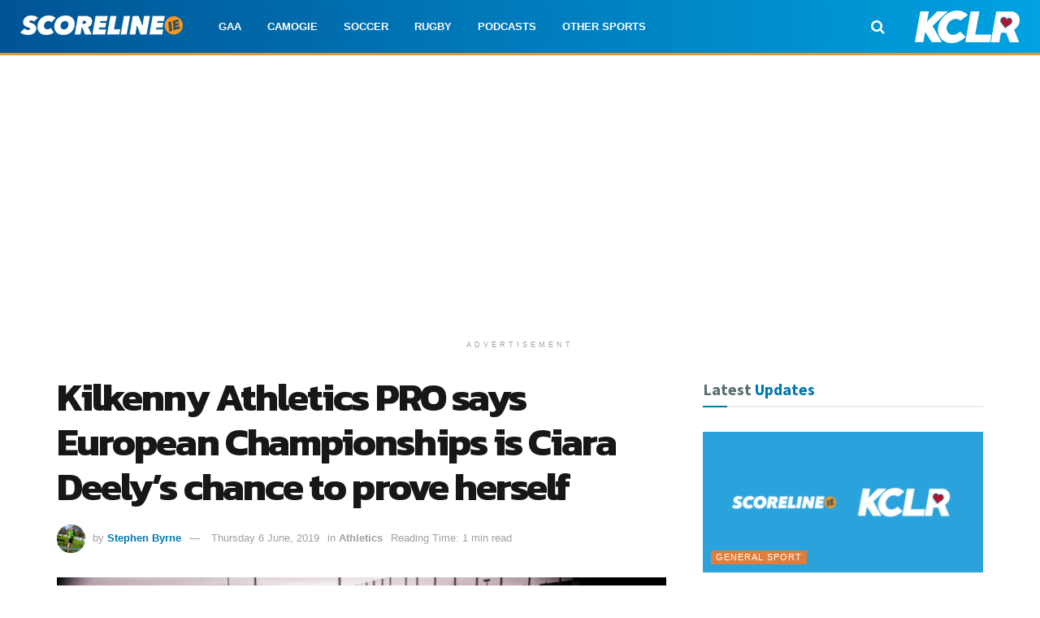

--- FILE ---
content_type: text/html; charset=utf-8
request_url: https://www.google.com/recaptcha/api2/aframe
body_size: 267
content:
<!DOCTYPE HTML><html><head><meta http-equiv="content-type" content="text/html; charset=UTF-8"></head><body><script nonce="fNL1CLqhiXKOXu6NwIy1Rg">/** Anti-fraud and anti-abuse applications only. See google.com/recaptcha */ try{var clients={'sodar':'https://pagead2.googlesyndication.com/pagead/sodar?'};window.addEventListener("message",function(a){try{if(a.source===window.parent){var b=JSON.parse(a.data);var c=clients[b['id']];if(c){var d=document.createElement('img');d.src=c+b['params']+'&rc='+(localStorage.getItem("rc::a")?sessionStorage.getItem("rc::b"):"");window.document.body.appendChild(d);sessionStorage.setItem("rc::e",parseInt(sessionStorage.getItem("rc::e")||0)+1);localStorage.setItem("rc::h",'1768988418630');}}}catch(b){}});window.parent.postMessage("_grecaptcha_ready", "*");}catch(b){}</script></body></html>